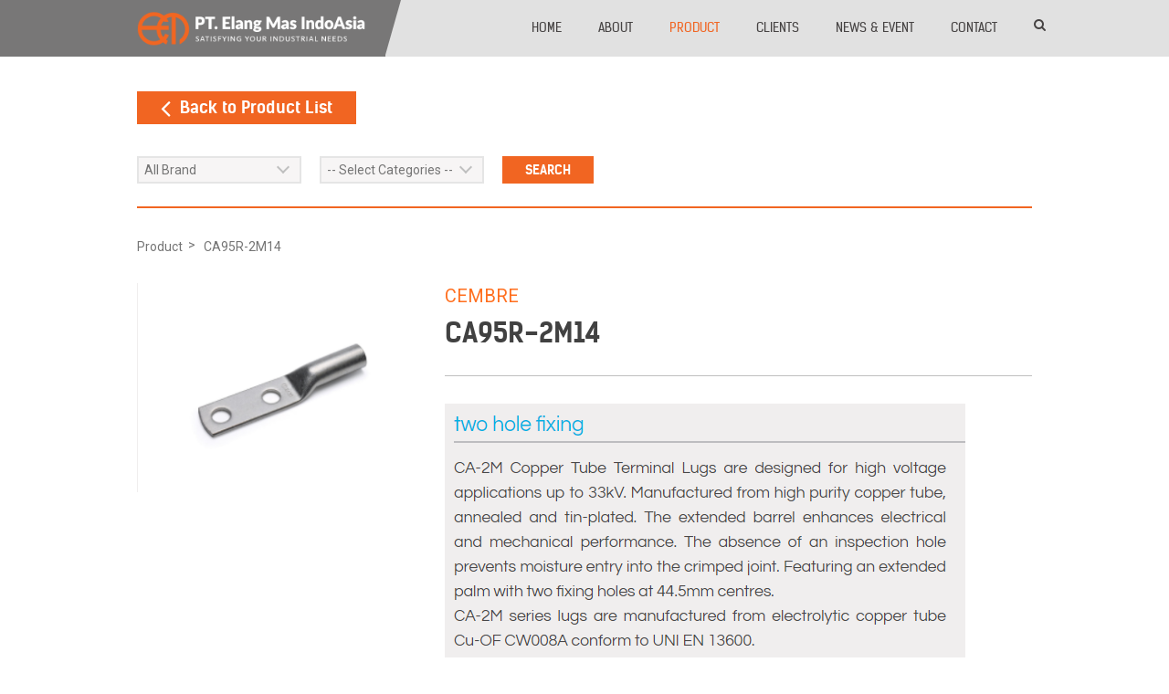

--- FILE ---
content_type: text/html; charset=UTF-8
request_url: https://www.elangmas.com/product/ca95r-2m14
body_size: 41711
content:
<!DOCTYPE html PUBLIC "-//W3C//DTD XHTML 1.0 Transitional//EN" "http://www.w3.org/TR/xhtml1/DTD/xhtml1-transitional.dtd">
<html xmlns="http://www.w3.org/1999/xhtml">
<head>
<!-- Go Online Solusi Web Development | www.gositus.com | Tel: (021) 690 6591 | Email: go@gositus.com | www.facebook.com/gositus | http://twitter.com/gositus -->
<meta http-equiv="Content-Type" content="text/html; charset=utf-8" />
<meta http-equiv="X-UA-Compatible" content="IE=edge,chrome=1">
<meta name="viewport" content="width=device-width, user-scalable=no, initial-scale=1, maximum-scale=1" />
<meta name="robots" content="index,follow">
<meta name="googlebot" content="index,follow">
<link rel="canonical" href="https://www.elangmas.com/product/ca95r-2m14" />
<title>CA95R-2M14 | Elang Mas IndoAsia</title>

<meta name="description" content="ca95r,2m14,Elang Mas is a leading mining instrument distributor and supplier in Indonesia. We provide quality products such as flexible conduit metal and led floodlights." /><meta name="keywords" content="Elang Mas, Industrial Product, Electrical Tools, Mechanical Tools, Instruments, Laboratory Instruments, Power Tools, Test & Equipments, Distributor Industrial Product, Industrial Lighting, cable accesories, led floodlight, led highbay, magmeter, preso" />
<link rel="shortcut icon" type="image/x-icon" href="https://www.elangmas.com/images/favicon-elang-mas-16x16.png" />
<link rel="apple-touch-icon" href="https://www.elangmas.com/images/favicon-elang-mas-60x60.png">
<link rel="apple-touch-icon" sizes="76x76" href="https://www.elangmas.com/images/favicon-elang-mas-76x76.png">
<link rel="apple-touch-icon" sizes="120x120" href="https://www.elangmas.com/images/favicon-elang-mas-120x120.png">
<link rel="apple-touch-icon" sizes="152x152" href="https://www.elangmas.com/images/favicon-elang-mas-152x152.png">


<link rel="stylesheet" href="https://www.elangmas.com/js/bootstrap/css/bootstrap.min.css" />
<link rel="stylesheet" href="https://www.elangmas.com/css/fonts/font-awesome/css/font-awesome.min.css" />
<link href='https://fonts.googleapis.com/css?family=Roboto:300,400,500,700' rel='stylesheet' type='text/css' />
<link rel="stylesheet" href="https://www.elangmas.com/css/fonts/fonts.css" />
<link rel="stylesheet" href="https://www.elangmas.com/css/front/animate.min.css" />
<link rel="stylesheet" href="https://www.elangmas.com/js/owl-carousel/assets/owl.carousel.css" />
<link rel="stylesheet" href="https://www.elangmas.com/css/front/selectric.css" />
<link rel="stylesheet" href="https://www.elangmas.com/css/front/style.css" />
<link rel="stylesheet" href="https://www.elangmas.com/css/front/responsive.css" />
<!-- <link rel="stylesheet" href="https://www.elangmas.com/js/tinyzoom/image-projection.css" /> -->

<script type="text/javascript">var base_url = 'https://www.elangmas.com/';</script>
<script src="https://code.jquery.com/jquery-1.11.2.min.js"></script>
<script src="https://code.jquery.com/jquery-1.11.2.min.js"></script>
<script type="text/javascript" src="https://maps.googleapis.com/maps/api/js?sensor=false"></script>
<script type="text/javascript" src="https://www.elangmas.com/js/bootstrap/js/bootstrap.min.js"></script>
<script type="text/javascript" src="https://www.elangmas.com/js/front/waypoints.min.js"></script>
<script type="text/javascript" src="https://www.elangmas.com/js/owl-carousel/owl.carousel.min.js"></script>
<script type="text/javascript" src="https://www.elangmas.com/js/front/gmap3.min.js"></script>
<script type="text/javascript" src="https://www.elangmas.com/js/front/jquery.matchHeight-min.js"></script>
<script type="text/javascript" src="https://www.elangmas.com/js/front/jquery.kt.client.js"></script>
<script type="text/javascript" src="https://www.elangmas.com/js/front/isotope.pkgd.min.js"></script>
<script type="text/javascript" src="https://www.elangmas.com/js/front/jquery.selectric.min.js"></script>
<script type="text/javascript" src="https://www.elangmas.com/js/tweenmax/Tweenmax.min.js"></script>
<script type="text/javascript" src="https://www.elangmas.com/js/elevatezoom/jquery.elevateZoom-3.0.8.min.js"></script>
<script type="text/javascript" src="https://www.elangmas.com/js/front/main.js"></script>

<!-- Global site tag (gtag.js) - Google Analytics -->
<script async src="https://www.googletagmanager.com/gtag/js?id=UA-221793621-1"></script>
<script>
  window.dataLayer = window.dataLayer || [];
  function gtag(){dataLayer.push(arguments);}
  gtag('js', new Date());

  gtag('config', 'UA-221793621-1');
</script>


</head>

<body>

<header id="header">
    <!-- Static navbar -->
    <nav class="navbar navbar-default">
        <div class="container">
            <div class="navbar-header">
                <button type="button" class="navbar-toggle collapsed" data-toggle="collapse" data-target="#navbar" aria-expanded="false" aria-controls="navbar">
                    <span class="sr-only">Toggle navigation</span>
                    <span class="icon-bar"></span>
                    <span class="icon-bar"></span>
                    <span class="icon-bar"></span>
                </button>
                <div class="navbar-brand">
                    <a href="https://www.elangmas.com/">
                        <img src="https://www.elangmas.com/images/ElangMas_Logo-313x50-White.png" width="250" height="40" alt="" class="img-responsive" />
                    </a>
                </div>
            </div>
            <div id="navbar" class="navbar-collapse collapse">
                <ul class="nav navbar-nav navbar-right">
                    <li ><a href="https://www.elangmas.com/">Home</a></li>
                    <li ><a href="https://www.elangmas.com/about">About</a></li>
                    <li class="active"><a class="m-dropdown" href="https://www.elangmas.com/product">Product</a>
                        <div class="tp-dropdown">
                            <ul class="menu-tab">
                                <li class="active"><a href="#category" data-toggle="tab">Category</a></li>
                                <li><a href="#brand" data-toggle="tab">Brand</a></li>
                            </ul>
                            <div class="tab-content">
                                <div class="tab-pane menu-tab-panel active" id="category">
                                    <ul class="category">
                                                                            <li><a href="https://www.elangmas.com/product/category/electrical"><img src="https://www.elangmas.com/images/icon/menu/cate-menu110.jpg" alt="" /> Electrical</a></li>
                                                                            <li><a href="https://www.elangmas.com/product/category/instrument"><img src="https://www.elangmas.com/images/icon/menu/cate-menu23.jpg" alt="" /> Instrument</a></li>
                                                                            <li><a href="https://www.elangmas.com/product/category/mechanicals"><img src="https://www.elangmas.com/images/icon/menu/cate-menu31.jpg" alt="" /> Mechanicals</a></li>
                                                                            <li><a href="https://www.elangmas.com/product/category/safety_security"><img src="https://www.elangmas.com/images/icon/menu/cate-menu4.jpg" alt="" /> Safety & Security</a></li>
                                                                            <li><a href="https://www.elangmas.com/product/category/tool_power_tools"><img src="https://www.elangmas.com/images/icon/menu/cate-menu51.jpg" alt="" /> Tool & Power Tools</a></li>
                                                                            <li><a href="https://www.elangmas.com/product/category/test_measurement"><img src="https://www.elangmas.com/images/icon/menu/Icon-Test-and-Measurement1.png" alt="" /> Test & Measurement</a></li>
                                                                            <li><a href="https://www.elangmas.com/product/category/network_telecommunication"><img src="https://www.elangmas.com/images/icon/menu/Icon-Network-and-Telecommunication3.png" alt="" /> Network & Telecommunication</a></li>
                                                                            
                                    </ul>
                                </div>
                                <div class="tab-pane menu-tab-panel" id="brand">
                                    <ul class="brand">
                                                                            <li><a href="https://www.elangmas.com/product/brand/miller"><img src="https://www.elangmas.com/images/public/Capture_brand.PNG" alt="MILLER" /></a></li>
                                                                            <li><a href="https://www.elangmas.com/product/brand/lincoln"><img src="https://www.elangmas.com/images/public/capture11.png" alt="LINCOLN" /></a></li>
                                                                            <li><a href="https://www.elangmas.com/product/brand/fronius"><img src="https://www.elangmas.com/images/public/capture12.png" alt="FRONIUS" /></a></li>
                                                                            <li><a href="https://www.elangmas.com/product/brand/arora"><img src="https://www.elangmas.com/images/public/ARORA_Logo.jpg" alt="ARORA" /></a></li>
                                                                            <li><a href="https://www.elangmas.com/product/brand/flexicon"><img src="https://www.elangmas.com/images/public/logo_flexicon.jpg" alt="Flexicon" /></a></li>
                                                                            
                                    </ul>
                                    <a href="https://www.elangmas.com/product/all-brand" class="btn btn-accent">See all Brands <i class="fa fa-angle-right"></i></a>
                                </div>
                            </div>
                        </div>
                    </li>
                    <li ><a href="https://www.elangmas.com/clients">Clients</a></li>
                    <li ><a href="https://www.elangmas.com/news">News & Event</a></li>
                    <li ><a href="https://www.elangmas.com/contact">Contact</a></li>
                    <li class="search"><a href="#"><i class="fa fa-search"></i><i class="fa fa-times"></i></a></li>
                </ul>
            </div><!--/.nav-collapse -->
        </div>
    </nav>
    <form class="searchform" action="https://www.elangmas.com/search" method="post">
        <div class="container">
            <input type="text" name='search' placeholder="Type to Search . . ." />
            <button><i class="fa fa-search"></i></button>
        </div>
    </form>
</header>

<script type="text/javascript">
// get window width
var width = $(window).width();
// check if window width is smaller then 1024px (mobile or tablet
if(width < 480) {
    // if yes then ...
    $("a.m-dropdown").click(function(e) {
        // this should prevent the clicking functionality
        e.preventDefault();  
        // show dropdown
        $('.tp-dropdown').toggle();   
    });
}
</script>
<div id="content">
    <div class="container pad-top-40 pad-bottom-40">
        <div class="mar-bottom-35"><a href="https://www.elangmas.com/product" class="btn btn-accent"><i class="fa fa-angle-left"></i>Back to Product List</a></div>
        <form class="filter" method="post" action="https://www.elangmas.com/product">
        <div class="row medium-space mar-bottom-25">
            <div class="column5">
                <select class="tp-select mar-bottom-15" name='brand' id='choose_brand'>
                    <option value='0'>All Brand</option>
                                                    <option value="259">MILLER</option>
                                                                                <option value="284">LINCOLN</option>
                                                                                <option value="285">FRONIUS</option>
                                                                                <option value="7">ARORA</option>
                                                                                <option value="119">Flexicon</option>
                                                                    <!-- <option>Brand 1</option>
                    <option>Brand 2</option>
                    <option>Brand 3</option> -->
                </select>
            </div>
            <div class="column5">
                <select class="tp-select mar-bottom-15" name='category' id='choose_category'>
                    <option value='0'>-- Select Categories --</option>
                                            <option value ="25">Electrical</option>
                                            <option value ="26">Instrument</option>
                                            <option value ="27">Mechanicals</option>
                                            <option value ="28">Safety & Security</option>
                                            <option value ="29">Tool & Power Tools</option>
                                            <option value ="43">Test & Measurement</option>
                                            <option value ="44">Network & Telecommunication</option>
                                        <!-- <option>Categories 1</option>
                    <option>Categories 2</option>
                    <option>Categories 3</option>
 -->                </select>
            </div>
            <div class="column5" id ='subcategory_parent'>
                <select class="tp-select mar-bottom-15" name='subcategory' id='subcategory'>
                    <option value='0'>Sub Categories</option>
                                    </select>
            </div>
            <div class="column5" id ='subsubcategory_parent'>
                <select class="tp-select mar-bottom-15" name="subsubcategory" id='subsubcategory'>
                    <option value='0'>Sub Cateogries</option>
                                    </select>
            </div>
            <div class="column5">
                <input type="submit" value="SEARCH" class="btn btn-accent btn-small" />
            </div>
        </div>
        <div class="divider mar-bottom-30"></div>
        <div class="tp-breadcrumbs">
            <a href="https://www.elangmas.com/product">Product</a>
                                                                <!-- <a href="#">Electrical</a> -->
                                        <!-- <a href="#">Electrical</a> -->
                        CA95R-2M14        </div>
        <div class="row">
            <div class="col-md-4 text-center mar-bottom-30">                
                <!-- <div class="wrap-viewer">                     -->
                    <!-- <div class="overlay"></div>                    -->
                <!-- </div> -->
                   <!--  <img src="https://www.elangmas.com/images/product/promosi1.PNG" data-zoom-image="https://www.elangmas.com/images/product/zoom/promosi1.PNG" id="imgviewer" alt="" class="img-responsive box-center mar-bottom-40"/> -->
                    <img src="https://www.elangmas.com/images/product/zoom/promosi1.PNG" id="imgviewerx" alt="" class="img-responsive box-center mar-bottom-40"/>
                            </div>

            <div class="col-md-8">
                <div class="category">CEMBRE</div>
                <h3 class="product-name">CA95R-2M14</h3>
                <p><p><img alt="" src="[data-uri]" /></p>
</p>
                
                <h3 class="title-product-bottom">
                        FEATURES
                </h3>
                <div class="row">
                    <div class="col-md-6 col-sm-6">
                    <ul class="list-around-big">
                            <li><p></li>                            <!-- <li>Dust and water-resistant</li>
                            <li>Rugged: 3-meter (9.8-foot) drop tested.</li>
                            <li>Ergonomically designed</li>
                            <li>Small in size: Small and lightweight; clips to your tool belt or belt loop</li>
                            <li>Distance to spot: Precise laser technology makes for more accurate and repeatable measurements.</li>
                            <li>Dual lasers: The 62 MAX+ has dual rotating lasers</li> -->
                        </ul>
                    </div>
                    <div class="col-md-6 col-sm-6">
                        <ul class="list-around-big">
                                                        <!-- <li>Large, backlit display: Large screen makes data easier to read, even in dark areas.</li>
                            <li>Min/Max/Avg/Dif: Displays the minimum, maximum or average temperature</li>
                            <li>Alarm: Hi and Lo alarms for rapid display of measurements outside the limits.</li>
                            <li>Power: Both the 62 MAX and 62 MAX+ are powered by a single, standard AA battery.</li> -->
                        </ul>
                    </div>
                </div>
            </div>
        </div>
    </div>
</div>
<script type="text/javascript">
$(document).ready(function() {
    
    // Image zoom
    // $("#imgviewer").elevateZoom({
    //   zoomType              : "inner",
    //   cursor: "crosshair"
    // });

    $('select[name=\'category\']').change(function() {

        $.ajax({
          type:"POST",
          //dataType: 'json',
          url: base_url +'product/subcategory/'+ $(this).val(),
          data: {category: $(this).val()},
          success: function(data) {
            $('#subcategory').html(data);
            $('#subcategory').selectric('refresh');
            if(data){
                $('#subcategory_parent').show();    
            }
            else{
                $('#subcategory_parent').hide();  
            }
            $('select[name=\'subcategory\']').trigger('change');
            $('#subsubcategory_parent').hide();    
          }
        });

    });
    $('[name=\'subcategory\']').change(function() {
        $.ajax({
          type:"POST",
          //dataType: 'json',
          url: base_url +'product/subcategory/'+ $(this).val(),
          data: {category: $(this).val()},
          success: function(data) {
            console.log('sesuatu');
            $('select[name=\'subsubcategory\']').html(data);
            $('#subsubcategory').selectric('refresh');
            if(data){
                $('#subsubcategory_parent').show();    
            }
            else{
                $('#subsubcategory_parent').hide();   
            }
                 
          }
        });
    });
    var subcategory = '' ;
    var subsubcategory = '' ;
    if(subsubcategory){
        $('#subsubcategory_parent').show();
    }
    else{
       $('#subsubcategory_parent').hide(); 
    }
     if(subcategory){
        $('#subcategory_parent').show();
        //$('select[name=\'subcategory\']').trigger('change');
    }
    else{
       $('#subcategory_parent').hide(); 
    }
    // 
    // $('#subsubcategory_parent').hide();
    
});
</script><footer id="footer">
    <div class="container">
        <div class="row">
            <div class="col-md-4 col-sm-6">
                <div class="footer-column">
                    <div class="logo-footer"><a href="https://www.elangmas.com/"><img src="https://www.elangmas.com/images/public/logo-footer.png" alt="" class="img-responsive" /></a></div>
                    <p>Sedayu Square blok J no 25, Jakarta 11820 Indonesia</p>
                    <ul>
                        <li><span>Phone</span>    
                                <a href="tel:02122559925">+62(21) 22559925</a>

                            ,    
                                <a href="tel:02122559938"> 22559938</a>

                                                    </li>
                        <li><span>Fax</span>
                        <a href="tel:02122559948">+62(21) 22559948</a></li>
                    </ul>
                </div>
            </div>
            <div class="col-md-5 col-sm-6">
                <div class="footer-column">
                    <h3 class="footer-title">Satisfying Your Industrial Needs</h3>
                    <div class="row">
                        <div class="col-md-6 col-sm-6 col-xs-6">
                            <ul>
                                <li ><a href="https://www.elangmas.com/">Home</a></li>
                                <li ><a href="https://www.elangmas.com/about">About</a></li>
                                <li class="active"><a href="https://www.elangmas.com/product">Product</a></li>
                                <!-- <li ><a href="https://www.elangmas.com/clients">Clients</a></li>
                                <li ><a href="https://www.elangmas.com/news">News & Event</a></li>
                                <li ><a href="https://www.elangmas.com/contact">Contact</a></li> -->
                            </ul>
                        </div>
                        <div class="col-md-6 col-sm-6 col-xs-6">
                            <ul>
                                <!-- <li><a href="#">privacy</a></li>
                                <li><a href="#">terms & condition</a></li> -->
                                <li ><a href="https://www.elangmas.com/clients">Clients</a></li>
                                <li ><a href="https://www.elangmas.com/news">News & Event</a></li>
                                <li ><a href="https://www.elangmas.com/contact">Contact</a></li>
                            </ul>
                        </div>
                    </div>
                </div>
            </div>
            <div class="col-md-3 col-sm-12">
                <div class="footer-column">
                    <ul class="socials">
                                                    <li><a href="http://facebook.com/elang.indoasia" target="_blank"><i class="fa fa-facebook"></i></a></li>
                                                                                                                        <li><a href="https://www.linkedin.com/in/elang41b70623" target="_blank"><i class="fa fa-linkedin"></i></a></li>
                                                                    </ul>
                </div>
            </div>
        </div>
        <div class="copyright"><span id='copyright-span'>Copyright © 2022. PT Elang Mas Indoasia. All rights reserved.</span>
        </div>
        
    </div>
</footer>

<!-- <a id="copyright-gositus" target="_blank" href="http://www.gositus.com" rel="nofollow" title="Jasa Pembuatan Website"><span>Go Online</span> <label>Solusi</label></a> -->


<script>
  (function(i,s,o,g,r,a,m){i['GoogleAnalyticsObject']=r;i[r]=i[r]||function(){
  (i[r].q=i[r].q||[]).push(arguments)},i[r].l=1*new Date();a=s.createElement(o),
  m=s.getElementsByTagName(o)[0];a.async=1;a.src=g;m.parentNode.insertBefore(a,m)
  })(window,document,'script','https://www.google-analytics.com/analytics.js','ga');

  ga('create', 'UA-91835949-1', 'auto');
  ga('send', 'pageview');

</script>
</body>
</html>

--- FILE ---
content_type: text/css
request_url: https://www.elangmas.com/css/fonts/fonts.css
body_size: -104
content:
@font-face {
    font-family: 'kelson_sansbold';
    src: url('KelsonSansBold/kelson_sans_bold-webfont.woff2') format('woff2'),
         url('KelsonSansBold/kelson_sans_bold-webfont.woff') format('woff');
    font-weight: normal;
    font-style: normal;

}
@font-face {
    font-family: 'kelson_sansregular';
    src: url('KelsonSansRegular/kelson_sans_regular-webfont.woff2') format('woff2'),
         url('KelsonSansRegular/kelson_sans_regular-webfont.woff') format('woff');
    font-weight: normal;
    font-style: normal;

}
@font-face {
    font-family: 'kelson_sanslight';
    src: url('KelsonSansLight/kelson_sans_light-webfont.woff2') format('woff2'),
         url('KelsonSansLight/kelson_sans_light-webfont.woff') format('woff');
    font-weight: normal;
    font-style: normal;

}

--- FILE ---
content_type: text/css
request_url: https://www.elangmas.com/css/front/style.css
body_size: 6732
content:
.clr{
    clear: both;
}
body{
    font-family: 'Roboto', sans-serif;
    font-size:14px;
    font-weight: 400;
    color:#454545;
    overflow-x: hidden;
}
h1,h2,h3,h4,h5,h6{ 
    font-family: 'kelson_sansbold';
    font-weight: normal;
    margin-top: 0;
}

p{
    line-height: 25px;
    margin-bottom: 25px;
}

a,a:hover,a:focus{
    outline: none;
    text-decoration: none;
    color: #f16522;
}

.mar-top-0{ margin-top: 0px!important; }
.mar-top-10{ margin-top: 10px!important; }
.mar-top-15{ margin-top: 15px!important; }
.mar-top-20{ margin-top: 20px!important; }
.mar-top-25{ margin-top: 25px!important; }
.mar-top-30{ margin-top: 30px!important; }
.mar-top-35{ margin-top: 35px!important; }
.mar-top-40{ margin-top: 40px!important; }
.mar-top-45{ margin-top: 45px!important; }
.mar-top-50{ margin-top: 50px!important; }
.mar-top-55{ margin-top: 55px!important; }
.mar-top-60{ margin-top: 60px!important; }
.mar-top-65{ margin-top: 65px!important; }
.mar-top-80{ margin-top: 80px!important; }

.mar-bottom-0{ margin-bottom: 0px!important; }
.mar-bottom-10{ margin-bottom: 10px!important; }
.mar-bottom-15{ margin-bottom: 15px!important; }
.mar-bottom-20{ margin-bottom: 20px!important; }
.mar-bottom-25{ margin-bottom: 25px!important; }
.mar-bottom-30{ margin-bottom: 30px!important; }
.mar-bottom-35{ margin-bottom: 35px!important; }
.mar-bottom-40{ margin-bottom: 40px!important; }
.mar-bottom-45{ margin-bottom: 45px!important; }
.mar-bottom-50{ margin-bottom: 50px!important; }
.mar-bottom-55{ margin-bottom: 55px!important; }
.mar-bottom-60{ margin-bottom: 60px!important; }
.mar-bottom-65{ margin-bottom: 65px!important; }
.mar-bottom-80{ margin-bottom: 80px!important; }

.no-pad{padding: 0 !important;}
.pad-top-0{ padding-top: 0px!important; }
.pad-top-10{ padding-top: 10px!important; }
.pad-top-15{ padding-top: 15px!important; }
.pad-top-20{ padding-top: 20px!important; }
.pad-top-25{ padding-top: 25px!important; }
.pad-top-30{ padding-top: 30px!important; }
.pad-top-35{ padding-top: 35px!important; }
.pad-top-40{ padding-top: 40px!important; }
.pad-top-45{ padding-top: 45px!important; }
.pad-top-50{ padding-top: 50px!important; }
.pad-top-55{ padding-top: 55px!important; }

.pad-bottom-0{ padding-bottom: 0px!important; }
.pad-bottom-10{ padding-bottom: 10px!important; }
.pad-bottom-15{ padding-bottom: 15px!important; }
.pad-bottom-20{ padding-bottom: 20px!important; }
.pad-bottom-25{ padding-bottom: 25px!important; }
.pad-bottom-30{ padding-bottom: 30px!important; }
.pad-bottom-35{ padding-bottom: 35px!important; }
.pad-bottom-40{ padding-bottom: 40px!important; }
.pad-bottom-45{ padding-bottom: 45px!important; }
.pad-bottom-50{ padding-bottom: 50px!important; }
.pad-bottom-55{ padding-bottom: 55px!important; }
.pad-bottom-70{ padding-bottom: 70px!important; }
.pad-bottom-80{ padding-bottom: 80px!important; }

.row.no-space{
    margin-left: 0;
    margin-right: 0;
    
}
.no-space > .col-lg-1,.no-space > .col-lg-10,.no-space > .col-lg-11,.no-space > .col-lg-12, .no-space > .col-lg-2, .no-space > .col-lg-3, .no-space > .col-lg-4, .no-space > .col-lg-5,.no-space > .col-lg-6,.no-space > .col-lg-7,.no-space > .col-lg-8,.no-space > .col-lg-9, 
.no-space > .col-md-1, .no-space > .col-md-10, .no-space > .col-md-11, .no-space > .col-md-12, .no-space > .col-md-2, .no-space > .col-md-3, .no-space > .col-md-4, .no-space > .col-md-5, .no-space > .col-md-6, .no-space > .col-md-7, .no-space > .col-md-8, .no-space > .col-md-9, 
.no-space > .col-sm-1, .no-space > .col-sm-10, .no-space > .col-sm-11, .no-space > .col-sm-12, .no-space > .col-sm-2, .no-space > .col-sm-3, .no-space > .col-sm-4, .no-space > .col-sm-5, .no-space > .col-sm-6, .no-space > .col-sm-7, .no-space > .col-sm-8, .no-space > .col-sm-9, 
.no-space > .col-xs-1, .no-space > .col-xs-10, .no-space > .col-xs-11, .no-space > .col-xs-12, .no-space > .col-xs-2, .no-space > .col-xs-3, .no-space > .col-xs-4, .no-space > .col-xs-5, .no-space > .col-xs-6, .no-space > .col-xs-7, .no-space > .col-xs-8, .no-space > .col-xs-9{
    padding-left: 0;
    padding-right: 0;
}

.row.medium-space{
    margin-left: -10px;
    margin-right: -10px;
}
.medium-space > .col-lg-1,.medium-space > .col-lg-10,.medium-space > .col-lg-11,.medium-space > .col-lg-12, .medium-space > .col-lg-2, .medium-space > .col-lg-3, .medium-space > .col-lg-4, .medium-space > .col-lg-5,.medium-space > .col-lg-6,.medium-space > .col-lg-7,.medium-space > .col-lg-8,.medium-space > .col-lg-9, 
.medium-space > .col-md-1, .medium-space > .col-md-10, .medium-space > .col-md-11, .medium-space > .col-md-12, .medium-space > .col-md-2, .medium-space > .col-md-3, .medium-space > .col-md-4, .medium-space > .col-md-5, .medium-space > .col-md-6, .medium-space > .col-md-7, .medium-space > .col-md-8, .medium-space > .col-md-9, 
.medium-space > .col-sm-1, .medium-space > .col-sm-10, .medium-space > .col-sm-11, .medium-space > .col-sm-12, .medium-space > .col-sm-2, .medium-space > .col-sm-3, .medium-space > .col-sm-4, .medium-space > .col-sm-5, .medium-space > .col-sm-6, .medium-space > .col-sm-7, .medium-space > .col-sm-8, .medium-space > .col-sm-9, 
.medium-space > .col-xs-1, .medium-space > .col-xs-10, .medium-space > .col-xs-11, .medium-space > .col-xs-12, .medium-space > .col-xs-2, .medium-space > .col-xs-3, .medium-space > .col-xs-4, .medium-space > .col-xs-5, .medium-space > .col-xs-6, .medium-space > .col-xs-7, .medium-space > .col-xs-8, .medium-space > .col-xs-9{
    padding-left: 10px;
    padding-right: 10px;
}

.row.large-space{
    margin-left: -25px;
    margin-right: -25px;
}
.large-space > .col-lg-1,.large-space > .col-lg-10,.large-space > .col-lg-11,.large-space > .col-lg-12, .large-space > .col-lg-2, .large-space > .col-lg-3, .large-space > .col-lg-4, .large-space > .col-lg-5,.large-space > .col-lg-6,.large-space > .col-lg-7,.large-space > .col-lg-8,.large-space > .col-lg-9, 
.large-space > .col-md-1, .large-space > .col-md-10, .large-space > .col-md-11, .large-space > .col-md-12, .large-space > .col-md-2, .large-space > .col-md-3, .large-space > .col-md-4, .large-space > .col-md-5, .large-space > .col-md-6, .large-space > .col-md-7, .large-space > .col-md-8, .large-space > .col-md-9, 
.large-space > .col-sm-1, .large-space > .col-sm-10, .large-space > .col-sm-11, .large-space > .col-sm-12, .large-space > .col-sm-2, .large-space > .col-sm-3, .large-space > .col-sm-4, .large-space > .col-sm-5, .large-space > .col-sm-6, .large-space > .col-sm-7, .large-space > .col-sm-8, .large-space > .col-sm-9, 
.large-space > .col-xs-1, .large-space > .col-xs-10, .large-space > .col-xs-11, .large-space > .col-xs-12, .large-space > .col-xs-2, .large-space > .col-xs-3, .large-space > .col-xs-4, .large-space > .col-xs-5, .large-space > .col-xs-6, .large-space > .col-xs-7, .large-space > .col-xs-8, .large-space > .col-xs-9{
    padding-left: 25px;
    padding-right: 25px;
}
.row.large-lg-space{
    margin-left: -43px;
    margin-right: -43px;
}
.large-lg-space > .col-lg-1,.large-lg-space > .col-lg-10,.large-lg-space > .col-lg-11,.large-lg-space > .col-lg-12, .large-lg-space > .col-lg-2, .large-lg-space > .col-lg-3, .large-lg-space > .col-lg-4, .large-lg-space > .col-lg-5,.large-lg-space > .col-lg-6,.large-lg-space > .col-lg-7,.large-lg-space > .col-lg-8,.large-lg-space > .col-lg-9, 
.large-lg-space > .col-md-1, .large-lg-space > .col-md-10, .large-lg-space > .col-md-11, .large-lg-space > .col-md-12, .large-lg-space > .col-md-2, .large-lg-space > .col-md-3, .large-lg-space > .col-md-4, .large-lg-space > .col-md-5, .large-lg-space > .col-md-6, .large-lg-space > .col-md-7, .large-lg-space > .col-md-8, .large-lg-space > .col-md-9, 
.large-lg-space > .col-sm-1, .large-lg-space > .col-sm-10, .large-lg-space > .col-sm-11, .large-lg-space > .col-sm-12, .large-lg-space > .col-sm-2, .large-lg-space > .col-sm-3, .large-lg-space > .col-sm-4, .large-lg-space > .col-sm-5, .large-lg-space > .col-sm-6, .large-lg-space > .col-sm-7, .large-lg-space > .col-sm-8, .large-lg-space > .col-sm-9, 
.large-lg-space > .col-xs-1, .large-lg-space > .col-xs-10, .large-lg-space > .col-xs-11, .large-lg-space > .col-xs-12, .large-lg-space > .col-xs-2, .large-lg-space > .col-xs-3, .large-lg-space > .col-xs-4, .large-lg-space > .col-xs-5, .large-lg-space > .col-xs-6, .large-lg-space > .col-xs-7, .large-lg-space > .col-xs-8, .large-lg-space > .col-xs-9{
    padding-left: 43px;
    padding-right: 43px;
}

.btn{
    padding:8px 25px;
    border-radius: 0px;
    font-size:18px;
    font-family: 'kelson_sansbold';
    border:1px solid transparent;
    line-height: 1;
    font-weight: normal;
    
}
.btn i{
    font-size: 30px;
    line-height: 10px;
    vertical-align: sub;
}
.btn i.fa-angle-right{
    margin-left: 10px;
}
.btn i.fa-angle-left{
    margin-right: 10px;
}
.btn img{
    vertical-align: sub;
    margin-right: 10px;
}

.btn-accent{
    background: #f16522;
    border-color: #f16522;
    color:#ffffff;
    
}
.btn-file-product{
    max-width: 100%;
    overflow: hidden;
    text-overflow: ellipsis;
    white-space: normal;
    margin-bottom: 5px;
}
.btn-accent:hover,
.btn-accent:focus{
    background: #787777;
    border-color: #787777;
    color: #ffffff;
}

.btn-grey:hover,
.btn-grey:focus,
.btn-grey{
    background: #787777;
    border-color: #787777;
    color:#ffffff;
}

.btn-grey-2{
    background: #cbcbcb;
    color: #FFF;
}

.btn-grey-2:hover{
    background: #f16522;
    color: #FFF;
}

.btn-small{
    font-size:14px;
    border: none;
}

input[type=email],
input[type=password],
input[type=phone],
input[type=tel],
input[type=text],
textarea{
    height:50px;
    padding:10px 15px;
    border: none;
    width:100%;
    background: #f3f3f3;
    color:#7c7b7b;
    font-size:14px;
    box-shadow:none;
    -webkit-box-shadow:none;
    -moz-box-shadow:none;
    -ms-box-shadow:none;
    -o-box-shadow:none;
    border-radius: 0px;
    -moz-border-radius: 0px;
    -webkit-border-radius: 0px;
    -o-border-radius: 0px;
    font-weight: 400;
}
textarea{
    height: 150px;
}
select{
    height: 30px;
    line-height: 1.42857;
    padding: 2px 30px 2px 7px;
    border: 2px solid #e5e5e5;
    cursor: pointer;
    border-radius: 0;
    -moz-border-radius: 0;
    -webkit-border-radius: 0;
    -o-border-radius: 0;
    width: 100%;
    background: #f7f5f5;
    box-shadow:none;
    -webkit-box-shadow:none;
    -moz-box-shadow:none;
    -ms-box-shadow:none;
    -o-box-shadow:none;
    color:#757575;
    font-size:14px;
    font-weight: 400;
}

select:not([multiple]) {
    -webkit-appearance: none;
    -moz-appearance: none;
    appearance: none;
    /*background:#f7f5f5 url(../../images/public/arrow-select.png) no-repeat right center;*/
    height: 30px;
}
select::-ms-expand { /* for IE 11 */
    display: none;
}
select option{
    padding:6px 0;
    margin: 0 6px;
    border-bottom:1px solid #e5e5e5;
}
select option:hover,
select option:focus{
    background: none;
    color: #f86922;
}

.container{
    max-width:1010px;
}
label{
    font-size:18px;
    font-family: 'Roboto', sans-serif;
    font-weight: 500;
    color: #7c7b7b;
    display: block;
    line-height: 1;
    margin-bottom: 10px;
}

.tp-table{
    display: table;
    width:100%;
    height:100%;
}
.tp-col{
    display: table-cell;
    vertical-align: middle;
}
.column5{
    width:20%;
    padding-left: 15px;
    padding-right: 15px;
    float: left;
}
.medium-space .column5{
    padding-left: 10px;
    padding-right: 10px;
}
.divider{
    width:100%;
    height:2px;
    background: #f16522;
    margin: 0 auto;
}

.divider-grey{
    width:100%;
    height:2px;
    background: #989898;
    margin: 0 auto;
}

.box-center{
    margin: 0 auto;
}
.bg-grey{
    background: #f6f5f4;
}
.tp-bg{
    background-repeat: no-repeat;
    background-size: cover;
    background-position: center center;
}
.bg-dark{
    background: #c9c9c9;
}
ul.list-round{
    padding: 0;
    margin: 0;
    list-style: none;
}
ul.list-round li{
    padding-left:35px;
    position: relative;
    font-size:13px;
    line-height: 24px;
    color: #303030;
    font-weight: 500;
}
ul.list-round li:after{
    width:4px;
    height:4px;
    content:"";
    position: absolute;
    left:0;
    top:10px;
    background: #303030;
    border-radius: 100%;
}
/*============================= END BODY ================================*/
/*============================== HEADER =================================*/
#header{
    background: #e1e1e1;
    position: fixed;
    z-index: 100;
    width: 100%;
}
.searchform{
    position: absolute;
    top:100%;
    left: 0;
    width:100%;
    padding:8px 0 13px;
    background: #ff6f1f;
    text-align: right;
    z-index: 2;
    display: none;
}
.searchform input{
    padding:2px 0;
    background: none;
    color: #ffffff;
    border: none;
    border-bottom:2px solid #ffffff;
    height: 26px;
    max-width: 230px;
    margin-right: 8px;
    outline: none;
}
.searchform button{
    background: none;
    border: none;
    color: #ffffff;
    padding: 0;
    vertical-align: bottom;
}
.navbar-default .navbar-brand:focus, .navbar-default .navbar-brand:hover,
.navbar-default .navbar-brand{
    padding:11px 22px 11px 15px;
    height: auto;
    background: #787777;
    position: relative;
}
.navbar-default .navbar-brand:before{
    width:10000px;
    height: 100%;
    content:"";
    right: 100%;
    top:0;
    background: #787777;
    position: absolute;
}
.navbar-default .navbar-brand:after{
    content:"";
    position: absolute;
    top:0;
    left:100%;
    border-right: 17px solid transparent;
    border-top: 60px solid #787777;
    height: 0;
    width: 0;
}
.navbar-default .navbar-nav > li{
    margin-right: 40px;
}
.navbar-default .navbar-nav > li:last-child{
    margin-right: 0;
}
.navbar-default .navbar-nav > li > a{
    font-size: 14px;
    font-family: 'kelson_sansregular';
    text-transform: uppercase;
    color: #464343;
    padding:20px 0;
    position: relative;
}
.navbar-default .navbar-nav > li.search.search-open > a:after{
    bottom: 0;
	left: 50%;
	border: solid transparent;
	content: " ";
	height: 0;
	width: 0;
	position: absolute;
	pointer-events: none;
	border-color: rgba(255, 111, 31, 0);
	border-bottom-color: #ff6f1f;
	border-width: 8px;
	margin-left: -8px;
}
.navbar-default .navbar-nav > li.search.search-open .fa-search,
.navbar-default .navbar-nav > li.search .fa-times{ display: none;font-size:17px;line-height: 20px; }
.navbar-default .navbar-nav > li.search.search-open .fa-times{ display: block; }
.navbar-default .navbar-nav > li.search.search-open > a,
.navbar-default .navbar-nav > .active > a, 
.navbar-default .navbar-nav > .active > a:focus, 
.navbar-default .navbar-nav > .active > a:hover,
.navbar-default .navbar-nav > li > a:hover,
.navbar-default .navbar-nav > li > a:focus{
    color: #f16522;
    background: none;
}
.navbar-default{
    background: none;
    border: none;
    margin: 0;
    border-radius: 0;
}

.tp-dropdown{
    padding-left:110px;
    min-width:330px;
    background: #ffffff;
    position: absolute;
    top:100%;
    left:0;
    z-index: 3;
    -ms-filter: "progid:DXImageTransform.Microsoft.Alpha(Opacity=0)";
    filter: alpha(opacity=0);
    -moz-opacity: 0;
    -khtml-opacity: 0;
    opacity: 0;
    visibility: hidden;
    -webkit-transition: all 0.3s ease 0s;
    -moz-transition: all 0.3s ease 0s;
    -ms-transition: all 0.3s ease 0s;
    -o-transition: all 0.3s ease 0s;
    transition: all 0.3s ease 0s;
}
.navbar-default .navbar-nav > li:hover .tp-dropdown{
    -ms-filter: "progid:DXImageTransform.Microsoft.Alpha(Opacity=100)";
    filter: alpha(opacity=100);
    -moz-opacity: 1;
    -khtml-opacity: 1;
    opacity: 1;
    visibility: visible;
}
.tp-dropdown .menu-tab{
    padding: 0;
    margin: 0;
    list-style: none;
    position: absolute;
    left:0;
    top:0;
    width:110px;
    height:100%;
    background: #ff6f1f;
}
.tp-dropdown .menu-tab li{
    border-bottom:1px solid #464545;    
    padding: 10px 20px;
    background-color: #ff6f1f;
}
.tp-dropdown .menu-tab-panel ul.category li:last-child,
.tp-dropdown .menu-tab li:last-child{
    border: none;
}
.tp-dropdown .menu-tab li a{
    display: block;
    padding: 12px 0;
    font-size:14px;
    font-family: 'kelson_sansregular';
    text-transform: uppercase;
    color: #464545;
    line-height: 1;
    position: relative;
}
.tp-dropdown .menu-tab li.active a:after{
    right: -20px;
	top: 50%;
	border: solid transparent;
	content: " ";
	height: 0;
	width: 0;
	position: absolute;
	pointer-events: none;
	border-color: rgba(255, 255, 255, 0);
	border-right-color: #ffffff;
	border-width: 8px;
	margin-top: -8px;
}
.tp-dropdown .menu-tab li.active a{
    color: #ffffff;
}
.tp-dropdown .menu-tab-panel{
    padding: 0 20px;
}
.tp-dropdown .menu-tab-panel ul{
    padding:0;
    margin: 0;
    list-style: none;
}
.tp-dropdown .menu-tab-panel ul.category li{
    padding:8px 0;
    border-bottom:1px solid #464545;
    font-size:14px;
}
.tp-dropdown .menu-tab-panel ul.category li a{
    color: #5e5e5d;
}
.tp-dropdown .menu-tab-panel ul.brand{
    padding-top: 5px;
    margin: 0 0 20px;
}
.tp-dropdown .menu-tab-panel ul.brand li{
    border-bottom:1px solid #464545;
    padding:5px 0;
}
.tp-dropdown .menu-tab-panel ul.brand li:hover{
    border-bottom:1px solid #ff6f1f!important;
}
#brand ul.brand li a img{
    max-height: 25px;
}
.tp-dropdown .menu-tab-panel .btn{
    margin-left: -20px;
    margin-right: -20px;
    display: block;
}
.tp-dropdown:after{
    bottom: 100%;
	left: 20px;
	border: solid transparent;
	content: " ";
	height: 0;
	width: 0;
	position: absolute;
	pointer-events: none;
	border-color: rgba(255, 111, 31, 0);
	border-bottom-color: #ff6f1f;
	border-width: 8px;
 }
 .tp-dropdown .menu-tab-panel ul.category li a img{
    /*-webkit-transform: rotate(0deg); */
    /*-moz-transform: rotate(0deg);
    -ms-transform: rotate(0deg);
    -o-transform: rotate(0deg);
     transform: rotate(0deg); */
    -webkit-transition-duration: 0.7s;
    -moz-transition-duration: 0.7s; 
    transition-duration: 0.7s;
 }
 .tp-dropdown .menu-tab-panel ul li:hover a img{
    -webkit-transform: rotateY(360deg);
    -moz-transform: rotateY(360deg);
    -ms-transform: rotateY(360deg);
    -o-transform: rotateY(360deg);
    transform: rotateY(360deg);
 }
 .tp-dropdown .menu-tab-panel ul li:hover a{
    color: #ff6f1f;
 }
 
/*============================ END HEADER ===============================*/
/*============================== CONTENT ================================*/
#content{
    padding: 60px 0 0;
}

.slide-brand .owl-dots .owl-dot{
    background: rgba(241, 101, 34, 0.3);
}

.slide-brand .owl-dots{
    margin: 20px 0 0;
    text-align: center;
    bottom: 5px;
}

.slide-brand .item-slide-brand{
    padding: 0 25px;
}

.wrapper-googlemap{
    position: relative;
    border-bottom: 1px solid #e8e8e8;
}
.wrapper-googlemap .contact-info{
    position: absolute;
    top:0;
    left:0;
    width:100%;
    height:100%;
    z-index: 10;
}
.wrapper-googlemap .contact-inner{
    max-width:285px;
    float: right;
    background: #ffffff;
    margin-top: 35px;
    text-align: right;
}
.wrapper-googlemap .contact-inner-top{
    padding:30px 30px 20px;
}
.wrapper-googlemap .contact-inner-bototm{
    padding:25px 30px 30px;
    background: #e1e1e1;
}
.wrapper-googlemap .contact-inner .title{
    padding-bottom: 15px;
    line-height: 1;
    text-align: right;
    border-bottom:2px solid #959595;
    text-transform: uppercase;
    font-size:36px;
    color: #787777;
    margin-bottom: 15px;
}
.wrapper-googlemap .contact-inner ul{
    padding: 0;
    list-style: none;
    margin: 0;
}
.wrapper-googlemap .contact-inner ul li{
    font-size:15px;
    color: #555353;
    margin-bottom: 10px;
}
.wrapper-googlemap .contact-inner ul li:last-child{
    margin-bottom: 0;
}
.wrapper-googlemap .contact-inner ul li p{
    font-size:20px;
    margin-bottom: 8px;
    color: #f6732b;
}
.wrapper-googlemap .contact-inner ul li p i.fa-map-marker{
    font-size:25px;
}
.page-title{
    font-size:30px;
    color: #f16522;
    text-transform: uppercase;
    position: relative;
}
.page-title span{
    position: relative;
    z-index: 2;
}

.page-title span.grey{
    color: #787777;    
}

.page-title .title-bg{
    position: absolute;
    left: 10px;
    top:50%;
    transform: translatey(-50%);
    -webkit-transform: translatey(-50%);
    -moz-transform: translatey(-50%);
    -ms-transform: translatey(-50%);
    -o-transform: translatey(-50%);
}

#list-search{
    margin: 0 0 30px;
}

#list-search:after{
    content: "";
    display: table;
    clear: both;
}

#list-search .item-search{
    background: #f3f3f3;
    padding: 20px 30px;
    margin: 0 0 25px;
}

#list-search .item-search h4{
    text-transform: uppercase;
    color: #f16522;
}

#list-search .item-search h3{
    color: #6f6e6e;
    font-size: 22px;
}

#list-search .item-search .search-description{
    margin: 5px 0 0;
}

#list-search .item-search.news{
    padding: 0;
}

#list-search .item-search .img-news{
    overflow: hidden;
}

#list-search .item-search .img-news img{
/*    height: 214px;*/
    width: 100%;
        height: 100%;

}

#list-search .item-search .desc-news{
    padding: 20px 30px 20px;
}

#list-search .item-search.news .meta i{
    color: #f16522;
    margin: 0 5px 0 0;
}

.head-detail-news{
    min-height: 340px;
    background-position: top center;
    -webkit-background-size: inherit;
         -o-background-size: inherit;
            background-size: inherit;
    background-repeat: no-repeat; 
}

#detail-news{
    margin: 25px 0 0px;
}

#detail-news:after{
    content: "";
    display: table;
    clear: both;
}

#detail-news .item-detail:first-child{
    padding-right: 40px;
    border-right: thin solid #cbcbcb;
}

#detail-news .item-detail:last-child{
    padding-left: 40px;
}

#detail-news .meta{
    margin-bottom: 20px;
    color: #7c7c7c;
}
#detail-news .meta i{
    color: #f16522;
    margin-right: 10px;
}
#detail-news .desc-detail{
    color: #303030;
    margin: 0 0 15px;
}
#detail-news .share{
    padding:0;
    margin: 0;
    list-style: none;
    position: relative;
}

#detail-news .share:after{
    content: "";
    display: table;
    clear: both;    
}

#detail-news .share li:first-child{
    margin-left: 0;
}

#detail-news .share li{
    float: left;
    margin-left: 12px;
    font-size:18px;
}
#detail-news .share li a{
    color: #c5c5c5;
}
#detail-news .share li a:hover,
#detail-news .share li a:focus{
    color: #f16522;
}

.news-detail-head{
    color: #6f6e6e;
    margin: 0 0 20px;
}

#list-other:after{
    content: "";
    clear: both;
    display: table;
}

#list-other .cover-image{
    overflow: hidden;
    padding-right: 15px !important;
}

#list-other .cover-image img{
    display: block;
    width: 100%;
}

#list-other h4{
    color: #6f6e6e;
    margin: 0 0 10px;
    font-size: 16px;
    line-height: 1.4;
}

#list-other .item-other{
    border-bottom: thin solid #CBCBCB;
    padding: 0 0 20px;
    margin: 0 0 15px;
}

#list-other .item-other:hover h4{
    color: #f16522;
}

#list-other .item-other:hover img{
    opacity: 0.8;
}

#alpha-brand{
    margin: 0;
    padding: 0;
}

#alpha-brand li:last-child{
    margin-right: 0;
}

#alpha-brand li{
    display: inline-block;
    margin: 0 3px 7px 0;
}

#alpha-brand li.active a{
    background: #f16522;
    color: #FFF;
}

#alpha-brand li a{
    display: inline-block;
    background: #c5c5c5;
    padding: 5px 10px;
    color: #FFF;
    text-transform: uppercase;
    font-family: 'roboto';
    font-weight: bold;
}

#list-brand{
    padding: 30px 0;
}

.part-list-brand{
    margin: 0;
    padding: 0;
}

.part-list-brand li{
    list-style: none;    
    padding: 0 0 5px;
    margin: 0 0 10px;
    border-bottom: thin solid #BFBFBF;
}

.part-list-brand li i{
    margin: 0 8px 0 0;
}

.part-list-brand li a{
    font-size: 15px;
    text-transform: uppercase;
    color: #787777;
    display: block;
}

.part-list-brand li a:hover,
.part-list-brand li a:hover i{
    color: #f16522;
}

.isotope-item img{
    border: thin solid transparent !important;
    
    -webkit-transition-duration: 0.3s;
       -moz-transition-duration: 0.3s;
        -ms-transition-duration: 0.3s;
         -o-transition-duration: 0.3s;
            transition-duration: 0.3s;
}

.isotope-item:hover img{
    overflow: hidden;
    -webkit-transform: scale(1.2);
       -moz-transform: scale(1.2);
        -ms-transform: scale(1.2);
         -o-transform: scale(1.2);
            transform: scale(1.2);
}


.orange{
    color: #f16522;
    font-family: 'roboto';
}

.tp-clients .kt_client_col{
    border-right:2px solid #dcdcdc;
    border-bottom:2px solid #dcdcdc;
    text-align: center;
    padding:0 10px 40px;
    position: relative;
}
.tp-clients .kt_client_col.lastcol{
    border-right: none;
}
.tp-clients .kt_client_col.lastrow{
    border-bottom: none;
    padding-top:40px;
    padding-bottom:0;
}
.tp-clients .kt_client_col .icon-client{
    width:100px;
    height:100px;
    margin: 0 auto 15px;
    background-position: center top;
    background-repeat: no-repeat;
    -ms-filter: "progid:DXImageTransform.Microsoft.Alpha(Opacity=60)";
    filter: alpha(opacity=60);
    -moz-opacity: 0.6;
    -khtml-opacity: 0.6;
    opacity: 0.6;
}
.tp-clients .kt_client_col .icon-client.client1{
    background-image: url(../../images/public/client1.png);
}
.tp-clients .kt_client_col .icon-client.client2{
    background-image: url(../../images/public/client2.png);
}
.tp-clients .kt_client_col .icon-client.client3{
    background-image: url(../../images/public/client3.png);
}
.tp-clients .kt_client_col .icon-client.client4{
    background-image: url(../../images/public/client4.png);
}
.tp-clients .kt_client_col .icon-client.client5{
    background-image: url(../../images/public/client5.png);
}
.tp-clients .kt_client_col .icon-client.client6{
    background-image: url(../../images/public/client6.png);
}
.tp-clients .kt_client_col:hover .icon-client{
    background-position: center bottom;
    -ms-filter: "progid:DXImageTransform.Microsoft.Alpha(Opacity=100)";
    filter: alpha(opacity=100);
    -moz-opacity: 1;
    -khtml-opacity: 1;
    opacity: 1;
}
.tp-clients .kt_client_col .name-client{
    font-size:19px;
    color: #787777;
    text-transform: uppercase;
    font-family: 'kelson_sansregular';
    margin: 0;
}
.tp-clients .kt_client_col .btn{
    position: absolute;
    bottom:30px;
    left:50%;
    transform: translatex(-50%);
    -webkit-transform: translatex(-50%);
    -moz-transform: translatex(-50%);
    -ms-transform: translatex(-50%);
    -o-transform: translatex(-50%);
    display: none;
}
.tp-clients .kt_client_col.lastrow .btn{
    bottom:-10px;
}
.tp-clients .kt_client_col:hover .btn{
    display: block;
}
#slideshow .slide-item{
    height: 440px;
    color: #ffffff;
    background-size: cover;
    background-repeat: no-repeat;
    background-position: center center;
}
#slideshow .slide-item .slide-content{
    font-size:17px;
    line-height: 28px;
    margin-bottom: 15px;
}
#slideshow .slide-item .slise-title{
    font-size:45px;
    text-transform: uppercase;
    line-height: 63px;
}
.slider-content {
    display: block;
    padding: 110px 0 150px;
}
.owl-dots{
    position: absolute;
    bottom:45px;
    max-width:1010px;
    padding: 0 15px;
    width:100%;
    left:50%;
    transform: translatex(-50%);
    -webkit-transform: translatex(-50%);
    -moz-transform: translatex(-50%);
    -ms-transform: translatex(-50%);
    -o-transform: translatex(-50%);
}
.owl-dots .owl-dot{
    width:10px;
    height:10px;
    display: inline-block;
    background: #ffffff;
    border-radius: 100%;
    margin-right: 8px;
    border: 1px solid #f16522;
}
.owl-dots .owl-dot.active{
    background: #f16522;
}
.home-tab{
    padding:0;
    margin-bottom: 0;
    list-style: none;    
}
.home-tab li{
    padding-bottom:20px;
    position: relative;
}
/*.home-tab li.active:after{
    bottom: 0;
	left: 50%;
	border: solid transparent;
	content: " ";
	height: 0;
	width: 0;
	position: absolute;
	pointer-events: none;
	border-color: rgba(162, 161, 161, 0);
	border-bottom-color: #a2a1a1;
	border-width: 14px;
	margin-left: -14px;
}*/

.home-tab li.active:after{
    bottom: 0;
    left: 50%;
    border: solid transparent;
    content: " ";
    height: 0;
    width: 0;
    position: absolute;
    pointer-events: none;
    border-color: rgba(162, 161, 161, 0);
    border-bottom-color: #a2a1a1;
    border-width: 14px;
    margin-left: -14px;    
}
/*Custom*/
.item-slide-product {
    padding-bottom: 20px;
}
.owl-carousel-product {
    margin: 0px;
}
.home-tab .item-slide-product a .box-abs .icon-tab{
    margin: 0 auto;
    -ms-filter: "progid:DXImageTransform.Microsoft.Alpha(Opacity=20)";
    filter: alpha(opacity=20);
    -moz-opacity: 0.2;
    -khtml-opacity: 0.2;
    opacity: 0.2;
}
.home-tab .item-slide-product:hover a .box-abs .icon-tab,
.home-tab .item-slide-product:focus a .box-abs .icon-tab,
.home-tab .item-slide-product.active a .box-abs .icon-tab{
    -ms-filter: "progid:DXImageTransform.Microsoft.Alpha(Opacity=100)";
    filter: alpha(opacity=100);
    -moz-opacity: 1;
    -khtml-opacity: 1;
    opacity: 1;
}
.home-tab .item-slide-product:hover a .box-abs .name_product_home,
.home-tab .item-slide-product:focus a .box-abs .name_product_home,
.home-tab .item-slide-product.active a .box-abs .name_product_home{
    opacity: 1;   
}
.home-tab .item-slide-product.active:after{
    bottom: 0;
    left: 50%;
    border: solid transparent;
    content: " ";
    height: 0;
    width: 0;
    position: absolute;
    pointer-events: none;
    border-color: rgba(162, 161, 161, 0);
    border-bottom-color: #a2a1a1;
    border-width: 14px;
    margin-left: -14px;    
}
.item-slide-product a {
    display: block;
    position: relative;
}
.owl-carousel-product .box-abs {
    position: absolute;
    width:100%;
    height:100%;
    top:0;
    left:0;
    padding:0 5px;
    margin: 35px 0px;
    text-align: center;
}
.owl-carousel-product .box-abs img {
    width: auto !important;
    display: inline-block !important;
}
.owl-carousel-product .owl-dots {
    bottom: 30px;
    background-color: rgba(0,0,0,.2);
    display: inline-block;
    width: auto;
    padding: 4px 8px;
    border-radius: 3px;
}
.owl-carousel-product .owl-dots .owl-dot:last-child {
    margin-right: 0px;
}

.home-tab li a{
    display: block;
    position: relative;
}
.home-tab li a .box-abs{
    position: absolute;
    width:100%;
    height:100%;
    top:0;
    left:0;
    padding:0 5px;
    margin: 35px 0px;
}
.home-tab li a .box-abs .icon-tab{
    margin: 0 auto;
    -ms-filter: "progid:DXImageTransform.Microsoft.Alpha(Opacity=20)";
    filter: alpha(opacity=20);
    -moz-opacity: 0.2;
    -khtml-opacity: 0.2;
    opacity: 0.2;
}
.home-tab li:hover a .box-abs .icon-tab,
.home-tab li:focus a .box-abs .icon-tab,
.home-tab li.active a .box-abs .icon-tab{
    -ms-filter: "progid:DXImageTransform.Microsoft.Alpha(Opacity=100)";
    filter: alpha(opacity=100);
    -moz-opacity: 1;
    -khtml-opacity: 1;
    opacity: 1;
}
.home-tab-content{
    padding:30px;
    color:#ffffff;
    background: #a2a1a1;
}
.home-tab-content .tab-title{
    font-size:24px;
    text-transform: uppercase;
    margin-bottom: 20px;
    line-height: 1;
}
.home-tab-content .tab-desc{
    font-weight: 300;
    line-height: 25px;
    margin-bottom: 10px;
}

.special-box-inner{
    padding: 40px 43px;
}
.about-top{
    margin-bottom: 25px;
    font-size:15px;
    font-weight: 700;
    line-height: 22px;
    color: #ec611f;
}
.about-title{
    padding-bottom:25px;
    color: #ffffff;
    text-transform: uppercase;
    border-bottom:2px solid #ffffff;
    font-size:48px;
    line-height: 1;
}

.title-normal{
    padding-bottom:25px;
    border-bottom:2px solid #f26623;
    text-transform: uppercase;
    color: #a7a7a7;
    font-size: 20px;
    margin-bottom: 30px;
}
.site-title{
    margin-bottom: 15px;
    padding-bottom:25px;
    text-transform: uppercase;
    border-bottom:2px solid #c9c9c9;
    font-size:48px;
    line-height: 1;
}
.menu-client{
    list-style: none;
    padding:0;
   /* width: -webkit-calc(100%+30px);
    width: -moz-calc(100%+30px);*/
    width: 100%;
}
.menu-client li a{
    padding-bottom:16px;
    border-bottom:2px solid #a0a0a0;
    font-size:14px;
    text-transform: uppercase;
    color: #a7a7a7;
    display: block;
    line-height: 1;
    margin-bottom: 30px;
    font-family: 'kelson_sansbold';
}
.menu-client li a:hover,
.menu-client li a:focus,
.menu-client li a.selected{
    color: #f26623;
    border-color: #f26623;
}

.article-item{
    margin-bottom: 40px;
    background: #f3f3f3;
    position: relative;
}
.block-image {
    background: white;
}
.article-item .block-image img{
    width:inherit;
    height: 250px;
    margin:0 auto;
}
.article-item .article-inner{
    padding:23px 30px 30px;
}
.article-item .title-article{
    font-size:23px;
    margin-bottom: 5px;
    line-height: 28px;
    text-align: justify;
}
.article-item .title-article a{
    color: #6f6e6e;
}
.title-article a:hover {
    color:#f16522;
}
.article-item .meta{
    margin-bottom: 30px;
    color: #7c7c7c;
}
.article-item .meta i{
    color: #f16522;
    margin-right: 10px;
}
.article-item .article-content{
    color: #303030;
    line-height: 23px;
    margin-bottom: 25px;
    text-align: justify;
}
.article-item .share{
    padding:0;
    margin: 0;
    list-style: none;
    position: absolute;
    right:30px;
    bottom:30px;
}
.article-item .share li{
    float: left;
    margin-left: 12px;
    font-size:18px;
}
.article-item .share li a{
    color: #c5c5c5;
}
.article-item .share li a:hover,
.article-item .share li a:focus{
    color: #f16522;
}
.pagination{
    margin: 0 0 30px;
}
.pagination span,
.pagination a{
    display: inline-block;
    margin-right: 8px;
    margin-bottom: 8px;
    width:36px;
    height:36px;
    text-align: center;
    line-height: 36px;
    font-size:18px;
    font-family: 'kelson_sansbold';
    color: #ffffff;
    background: #dbdada;
}
.pagination a.current{
    background: #939393;
}
.sidebar .sidebar-title{
    margin-bottom: 20px;
    padding-bottom:25px;
    font-size:29px;
    border-bottom:2px solid #989898;
    color: #6f6e6e;
}
.sidebar ul{
    counter-reset:my-badass-counter;
    padding:0;
    margin: 0;
    list-style: none;
}
.sidebar ul li{
    padding:10px 0 10px 30px;
    border-bottom:1px solid #cbcbcb;
    position: relative;
    overflow: hidden;
    text-overflow: ellipsis;
    white-space: nowrap;
}
.sidebar ul li:before{
    content:counter(my-badass-counter, decimal);
    counter-increment:my-badass-counter;
    width:20px;
    height:20px;
    color: #ffffff;
    background: #b7b6b6;
    position: absolute;
    left: 0;
    top:10px;
    text-align: center;
    line-height: 20px;
    font-size:10px;
    font-family: 'kelson_sansbold';
}
.sidebar ul li a{
    color: #303030;
}
.sidebar ul li:hover a,
.sidebar ul li:focus a{
    color: #f16522;
}
.sidebar ul li:hover:before,
.sidebar ul li:focus:before{
    background: #f16522;
}
.tp-breadcrumbs{
    margin-bottom: 30px;
}
.tp-breadcrumbs,
.tp-breadcrumbs a{
    color: #757575;
}
.tp-breadcrumbs a:after{
    content:">";
    margin: 0 6px;
    vertical-align: text-bottom;
}
.category{
    margin-bottom: 10px;
    font-size:20px;
    color: #ff6f1f;
    width: 230px;
}
.product-name{
    padding-bottom:30px;
    border-bottom:1px solid #bfbfbf;
    margin-bottom: 30px;
    font-size:30px;
    color: #414141;
}
.title-product-bottom{
    padding-bottom:10px;
    margin-bottom: 25px;
    font-size:18px;
    text-transform: uppercase;
    color: #f16522;
    font-family: 'kelson_sansbold';
    border-bottom:1px solid #bfbfbf;
}
.list-around-big{
    padding: 0;
    margin: 0;
    list-style: none;
}
.list-around-big li{
    position: relative;
    padding: 0 0 0 27px;
    line-height: 25px;
}
.list-around-big li:after{
    width:10px;
    content:"";
    height:10px;
    border-radius:100%;
    background: #959595;
    position: absolute;
    left:0;
    top:6px;
}

.title-product{
    padding: 50px 0;
    background-position: center top;
    background-repeat: no-repeat;
    -webkit-background-size: cover;
         -o-background-size: cover;
            background-size: cover;
}

.title-product h1{
    color: #FFF;
    font-family: 'kelson_sansbold';
    text-transform: uppercase;
    display: inline-block;
    vertical-align: middle;
}

.title-product img{
    display: inline-block;
    margin: 0 20px 0 0;
}

#list-product{
    display: block;
    margin: 0 0 20px;
}

#list-product:after{
    content: "";
    display: table;
    clear: both;
}

#list-product .item-product{
    min-height: 300px;
    margin: 0 0 40px;
}

#list-product .item-product img{
    display: block;
    margin: 0 auto 15px;
    -webkit-transition-duration: 0.3s;
       -moz-transition-duration: 0.3s;
        -ms-transition-duration: 0.3s;
         -o-transition-duration: 0.3s;
            transition-duration: 0.3s;
}

#list-product .item-product span{
    display: block;
    padding: 8px 0 0;
    margin: 10px 0 0;
    border-top: thin solid #BFBFBF;
}

#list-product .item-product h4{
    margin: 8px 0 0;
    color: #414141;
    -webkit-transition-duration: 0.3s;
       -moz-transition-duration: 0.3s;
        -ms-transition-duration: 0.3s;
         -o-transition-duration: 0.3s;
            transition-duration: 0.3s;
}
#list-product .item-product a .product-img {
    height: 200px;
    overflow: hidden;
}
#list-product .item-product a .product-img img {
    height: 100%;
}
#list-product .item-product a:hover .product-img{
    opacity: 0.6;
}
#list-product .item-product a .product-detail {
    min-height: 100px;
}
#list-product .item-product a:hover h4{
    color: #F16522;
}
.form-inline{
    position: relative;
}
label.error {
    position: absolute;
    top: 50%;
    right: 10px;
    color: red;
    font-size: 11px;
    -webkit-transform: translateY(-50%);
    -moz-transform: translateY(-50%);
    -ms-transform: translateY(-50%);
    -o-transform: translateY(-50%);
    transform: translateY(-50%);
}
.read-more {
    display: block;
}


/*============================ END CONTENT ==============================*/
/*============================== FOOTER =================================*/
#footer{
    background: url(../../images/public/footer-bg.jpg) no-repeat center;
    background-size: cover;
    padding:35px 0 0;
    color: #ffffff;
}
#footer .footer-column{
    margin-bottom: 30px;
}
.copyright{
    text-align: center;
    padding:20px 0;
    font-weight: 300;
    font-size:12px;
    border-top:2px solid #dcdcdc;
}
#copyright-span{
    padding-left: 23px;
}
#copyright-gositus {
    background: url(../../images/go-online-solusi.png) no-repeat left bottom;
    color: #FFF;
    display: block;
    font-size: 10px;
    height: 20px;
    padding-left: 23px;
    width: 0px;
    margin: 0px auto;
}
#copyright-gositus:hover {
    background-position: left top;
}
#copyright-gositus:hover span {
    color: #3399CC;
}
#footer .logo-footer{
    margin-bottom: 10px;
}
#footer p{
    font-size:12px;
    line-height: 17px;
    margin-bottom: 15px;
}
#footer ul{
    padding: 0;
    margin: 0;
    list-style: none;
}
#footer ul li{
    font-size:12px;
    line-height: 17px;
}
#footer ul li span{
    display: inline-block;
    min-width:46px;
    margin-right: 12px;
    position: relative;
}
#footer ul li span:after{
    content:":";
    position: absolute;
    right:0;
    top:0;
}
#footer ul li a{
    font-size:13px;
    line-height: 23px;
    text-transform: uppercase;
    color: #ffffff;
}
#footer ul li.active a,
#footer ul li a:hover,
#footer ul li a:focus{
    color: #f16522;
}
.footer-title{
    font-size:24px;
    color: #00acef;
    letter-spacing: 0.02em;
    font-family: 'kelson_sanslight';
    margin: 30px 0 18px;
}
#footer ul.socials{
    text-align: right;
    margin-top: 170px;
}
#footer ul.socials li{
    display: inline-block;
    margin-right: 8px;
}
#footer ul.socials li:last-child{
    margin-right: 0;
}
#footer ul.socials li a{
    display: inline-block;
    width:30px;
    height:30px;
    background: #ea5b0c;
    border-radius: 100%;
    text-align: center;
    font-size:16px;
   /* -webkit-transition-duration: 0.7s;
    -moz-transition-duration: 0.7s; 
    transition-duration: 0.7s;*/
}
#footer ul.socials li a:hover,
#footer ul.socials li a:focus{
    background-color: #ffffff;
    color:#ea5b0c;
}
#footer ul.socials li a i{
    line-height: 30px;
}
/*============================ END FOOTER ===============================*/

/*============================ ADDITIONAL ===============================*/
.name_product_home{
    text-align: center;
    font-size: 20px;
    padding-top: 10px;
    color: white;
    opacity: .2;
}
.home-tab li:hover a .box-abs .name_product_home,
.home-tab li:focus a .box-abs .name_product_home,
.home-tab li.active a .box-abs .name_product_home{
    opacity: 1;   
}

.total-result {
    display: block;
    color: #f16522;
    padding: 5px 0px;
    font-size: 16px;
}

.filter-button-group {
    padding-bottom: 40px;
}
.filter-button-group button {
    padding: 0px 0px 15px 0px;
    margin-right: 30px;
    margin-bottom: 15px;
    background: none;
    border: none;
    border-bottom: 2px solid #a0a0a0;
    outline: none;
    font-family: 'kelson_sansbold';
    font-size: 14px;
    color: #a0a0a0;
    text-transform: uppercase;
}
.filter-button-group button:last-child {
    margin-right: 0px;
}
.filter-button-group button:hover {
    color: #f16522;
}
.filter-button-group button:focus,
.filter-button-group button:active:focus,
.filter-button-group button.active:focus,
.filter-button-group button.focus,
.filter-button-group button:active.focus,
.filter-button-group button.active.focus {
    background: none;
    box-shadow: none;
    outline: none;
    color: #f16522;
}
.filter-button-group button.selected {
    color: #f26623;
    border-color: #f26623;
}
.element-item {
    position: relative;
    float: left;
    /*width: 25%;*/
    /*min-width: 200px;*/
    height: 100px;
    color: #262524;
    text-align: center;
}
.element-item img {
    max-width: 100%;
    max-height: 100%;
    -webkit-transition-duration: 0.3s;
    -moz-transition-duration: 0.3s;
    -ms-transition-duration: 0.3s;
    -o-transition-duration: 0.3s;
    transition-duration: 0.3s;
    -webkit-transform: scale(1.2);
    -moz-transform: scale(1.2);
    -ms-transform: scale(1.2);
    -o-transform: scale(1.2);
    transform: scale(1.2);
}
.element-item img:hover {
    overflow: hidden;
    -webkit-transform: scale(1.35);
    -moz-transform: scale(1.35);
    -ms-transform: scale(1.35);
    -o-transform: scale(1.35);
    transform: scale(1.35);
}
.arrow-down {
    position: relative;
}
.arrow-down::before {
    content: "\f078";
    position: absolute;
    top: 3px;
    right: 35px;
    z-index: 999;
    width: 0px;
    height: 0px;
    font-family: FontAwesome;
    color: #c1c1c1;
    display: none;
}
.owl-carousel .owl-nav [class*=owl-] {
  /*  background: rgba(0, 0, 0, 0.5);*/
    color: rgba(0, 0, 0, 0.5);
    font-size: 24px;
    width: 30px;
    height: 30px;
    line-height: 30px;
    border-radius: 0;
    text-align: center;
}

.owl-carousel .owl-nav [class*=owl-]:hover {
    background: rgba(0, 0, 0, 0.5);
    color: #FFF;
}

.owl-carousel .owl-prev,
.owl-carousel .owl-next {
    position: absolute;
    top: 10px;
    height: 30px;
    margin: auto !important;
}

.owl-carousel .owl-prev {
   /* right: 45px;*/
}

.owl-carousel .owl-next {
    right: 10px;
}
.g-recaptcha{
    margin : 0 auto;
    width: 314px;
    padding: 10px;
}

.gm-style-iw p a {
    color: #fff;
    font-weight: bold;
}

--- FILE ---
content_type: text/css
request_url: https://www.elangmas.com/css/front/responsive.css
body_size: 1250
content:
@media (max-width: 1200px) {
    *{}
}
@media (max-width: 992px) {
    .item-slide-product p {
        font-size: 18px !important;
    }
    #slideshow .slide-item{
        width: 100%;
        height: auto;
        background-size: cover;
    }
    .row.large-lg-space,
    .row.large-space{
        margin-left: -15px;
        margin-right: -15px;
    }
    .large-space > .col-lg-1,.large-space > .col-lg-10,.large-space > .col-lg-11,.large-space > .col-lg-12, .large-space > .col-lg-2, .large-space > .col-lg-3, .large-space > .col-lg-4, .large-space > .col-lg-5,.large-space > .col-lg-6,.large-space > .col-lg-7,.large-space > .col-lg-8,.large-space > .col-lg-9, 
    .large-space > .col-md-1, .large-space > .col-md-10, .large-space > .col-md-11, .large-space > .col-md-12, .large-space > .col-md-2, .large-space > .col-md-3, .large-space > .col-md-4, .large-space > .col-md-5, .large-space > .col-md-6, .large-space > .col-md-7, .large-space > .col-md-8, .large-space > .col-md-9, 
    .large-space > .col-sm-1, .large-space > .col-sm-10, .large-space > .col-sm-11, .large-space > .col-sm-12, .large-space > .col-sm-2, .large-space > .col-sm-3, .large-space > .col-sm-4, .large-space > .col-sm-5, .large-space > .col-sm-6, .large-space > .col-sm-7, .large-space > .col-sm-8, .large-space > .col-sm-9, 
    .large-space > .col-xs-1, .large-space > .col-xs-10, .large-space > .col-xs-11, .large-space > .col-xs-12, .large-space > .col-xs-2, .large-space > .col-xs-3, .large-space > .col-xs-4, .large-space > .col-xs-5, .large-space > .col-xs-6, .large-space > .col-xs-7, .large-space > .col-xs-8, .large-space > .col-xs-9,
    .large-lg-space > .col-lg-1,.large-lg-space > .col-lg-10,.large-lg-space > .col-lg-11,.large-lg-space > .col-lg-12, .large-lg-space > .col-lg-2, .large-lg-space > .col-lg-3, .large-lg-space > .col-lg-4, .large-lg-space > .col-lg-5,.large-lg-space > .col-lg-6,.large-lg-space > .col-lg-7,.large-lg-space > .col-lg-8,.large-lg-space > .col-lg-9, 
    .large-lg-space > .col-md-1, .large-lg-space > .col-md-10, .large-lg-space > .col-md-11, .large-lg-space > .col-md-12, .large-lg-space > .col-md-2, .large-lg-space > .col-md-3, .large-lg-space > .col-md-4, .large-lg-space > .col-md-5, .large-lg-space > .col-md-6, .large-lg-space > .col-md-7, .large-lg-space > .col-md-8, .large-lg-space > .col-md-9, 
    .large-lg-space > .col-sm-1, .large-lg-space > .col-sm-10, .large-lg-space > .col-sm-11, .large-lg-space > .col-sm-12, .large-lg-space > .col-sm-2, .large-lg-space > .col-sm-3, .large-lg-space > .col-sm-4, .large-lg-space > .col-sm-5, .large-lg-space > .col-sm-6, .large-lg-space > .col-sm-7, .large-lg-space > .col-sm-8, .large-lg-space > .col-sm-9, 
    .large-lg-space > .col-xs-1, .large-lg-space > .col-xs-10, .large-lg-space > .col-xs-11, .large-lg-space > .col-xs-12, .large-lg-space > .col-xs-2, .large-lg-space > .col-xs-3, .large-lg-space > .col-xs-4, .large-lg-space > .col-xs-5, .large-lg-space > .col-xs-6, .large-lg-space > .col-xs-7, .large-lg-space > .col-xs-8, .large-lg-space > .col-xs-9{
        padding-left: 15px;
        padding-right: 15px;
    }
    .special-box-inner{
        padding: 30px 15px;
    }
    #footer ul.socials{
        margin-top: 30px;
        text-align: center;
    }

    #detail-news .item-detail:first-child{
        padding-right: 15px;
        border-right: 0;
    }
    #detail-news .item-detail:last-child{
        padding-left: 15px;
    }
    #detail-news .next-prev-news{
        text-align: center;
        margin: 0 0 5px;
    }
    #detail-news .next-prev-news a{
        display: block;
    }
    #list-other .cover-image{
        padding-right: 0 !important;
    }
    #list-other .item-other h4{
        margin: 10px 0;
    }
    .box-abs p{
        font-size: 15px;
        line-height: 15px;
    }
    .tp-clients .kt_client_col {
        padding: 40px 0px;
    }
}
@media (min-width: 768px) and (max-width: 991px) {
    .navbar-default .navbar-nav > li{
        margin-right:18px;
    }
    .home-tab li a .box-abs {
        margin: 5px 0px;
    }
}
@media (max-width: 767px) {
    #header{
        position: relative!important;
    }
    .navbar-default .navbar-toggle{
        margin-top:13px;
        margin-bottom:13px;
        border-color:#f16522;
    }
    .navbar-default .navbar-toggle .icon-bar{
        background-color: #f16522;
    }
    .navbar-default .navbar-toggle:hover,
    .navbar-default .navbar-toggle:focus{
        background-color: #f16522;
    }
    .navbar-default .navbar-toggle:hover .icon-bar,
    .navbar-default .navbar-toggle:focus .icon-bar{
        background-color: #ffffff;
    }
    .navbar-default .navbar-nav > li{
        margin: 0;
    }
    .navbar-default .navbar-nav > li a{
        padding: 6px; /*cantik*/
       font-size: 18px; /*cantik*/
        text-align: center; /*cantik*/
    }
    .medium-space .column5{
        width:50%;
    }
    .article-item .article-inner{
        padding:30px 15px;
    }
    .tp-dropdown{
        position: relative;
        top:0;
        -ms-filter: "progid:DXImageTransform.Microsoft.Alpha(Opacity=100)";
        filter: alpha(opacity=100);
        -moz-opacity: 1;
        -khtml-opacity: 1;
        opacity: 1;
        visibility: visible;
    }
    .navbar-nav{
        margin-bottom: 0;
    }
    .name_product_home{
        padding-top: 0px;
        font-size: 7px!important;
        line-height: 10px!important;
    }
    .home-tab li a .box-abs {
        margin: 5px 0px;
    }
    .element-item img {
        -webkit-transform: scale(1);
        -moz-transform: scale(1);
        -ms-transform: scale(1);
        -o-transform: scale(1);
        transform: scale(1);
    }
}
@media (max-width: 600px) {
    .home-tab .column5{
        padding-left:5px;
        padding-right:5px;
        width: 33.33333333%;
    }
    .wrapper-googlemap .contact-info{
        position: static;
    }
    .wrapper-googlemap .contact-inner{
        float:none;
        max-width: 100%;
    }
    .wrapper-googlemap{
        border: none;
    }

    #detail-news .item-detail:first-child{
        padding-right: 15px;
        border-right: 0;
    }
    #detail-news .item-detail:last-child{
        padding-left: 15px;
    }
    #detail-news .next-prev-news{
        text-align: center;
        margin: 0 0 5px;
    }
    #detail-news .next-prev-news a{
        display: block;
    }
    #list-other .cover-image{
        padding-right: 0 !important;
    }
    #list-other .item-other h4{
        margin: 10px 0;
    }
    .copyrightgositus{
        float: none;
        text-align: center;
        width: 100%;
        margin: 5px 0;
        display: inline-block;
    }
    #copyright-gositus{
        display: inline-block;
        width: unset;
    }
    #copyright-span{
        padding-left: 0px;
    }
}
@media (max-width: 480px) {
    .home-tab .item-slide-product a .box-abs .icon-tab {
        width: 50% !important;
    }
    .home-tab .item-slide-product a .box-abs p {
        font-size: 14px !important;
        line-height: 1!important;
    }
    .item-product {
        width: 50%;
        float: left;
    }
    #content {
        padding-top: 0px;
    }
    .tp-dropdown {
        position: relative;
        display: none;
    }
    .tp-dropdown:after {
        left: calc(50% - 8px);
    }
    #slideshow .slide-item{
        width: 100%;
        height: auto;
        max-height: 150px;
        background-size: cover;
    }
    .slide-brand .item-slide-brand {
        padding: 5px;
    }
    .tp-clients .kt_client_col {
        width: 50%;
        height: auto!important;
        padding: 40px 0px;
        float: left;
    }
    .tp-clients .kt_client_col.lastrow {
        padding-bottom: 40px;
        border-bottom: 2px solid #dcdcdc;
    }
    .tp-clients .kt_client_col.lastrow .btn {
        bottom: 0px;
    }
    .tp-clients .kt_client_col .btn {
        width: 100%;
        bottom: 0px;
    }
    .item-product:nth-child(odd) {
        padding: 0px;
        padding-right: 5px;
    }
    .item-product:nth-child(even) {
        padding: 0px;
        padding-left: 5px;
    }
    .article-item .share{
        position:static;
        margin-top: 20px;
        overflow: hidden;
    }
    .title-product{
        padding: 15px 0;
    }
    .copyrightgositus{
        float: none;
        text-align: center;
        width: 100%;
        margin: 5px 0;
        display: inline-block;
    }
    #copyright-gositus{
        display: inline-block;
        width: unset;
    }
    #copyright-span{
        padding-left: 0px;
    }
    .element-item {
        width: 50%;
    }
    .element-item:nth-child(odd) {
        padding: 0px;
        padding-right: 15px;
    }
    .element-item:nth-child(even) {
        padding: 0px;
        padding-left: 15px;
    }
    .arrow-down::before {
        display: block;
    }
    select:not([multiple]) {
        background: #f7f5f5 !important;
    }
    #list-product .item-product a .product-img {
    height: 100px;
    }
}
@media (max-width: 360px) {
    .navbar-default .navbar-brand{
        max-width:230px;
    }
    .navbar-default .navbar-brand::after{
        border-top:52px solid #787777;
    }
    .navbar-default .navbar-toggle{
        margin-top:9px;
        margin-bottom:9px;
    }

    .title-product{
        padding: 15px 0;
    }
    
    #detail-news .item-detail:first-child{
        padding-right: 15px;
        border-right: 0;
    }
    #detail-news .item-detail:last-child{
        padding-left: 15px;
    }
    #detail-news .next-prev-news{
        text-align: center;
        margin: 0 0 5px;
    }
    #detail-news .next-prev-news a{
        display: block;
    }
    #list-other .cover-image{
        padding-right: 0 !important;
    }
    #list-other .item-other h4{
        margin: 10px 0;
    }
    .copyrightgositus{
        float: none;
        text-align: center;
        width: 100%;
        margin: 5px 0;
        display: inline-block;
    }
    #copyright-gositus{
        display: inline-block;
        width: unset;
    }
    #copyright-span{
        padding-left: 0px;
    }
    .name_product_home{
        padding-top: 0px;
        font-size: 7px!important;
    }
    .arrow-down::before {
        display: block;
    }
    select:not([multiple]) {
        background: #f7f5f5 !important;
    }
     #list-product .item-product a .product-img {
    height: 100px;
    }
}

--- FILE ---
content_type: text/javascript
request_url: https://www.elangmas.com/js/front/jquery.kt.client.js
body_size: 272
content:
(function($){
	$.fn.extend({ 
		kt_client: function(options) {
            var defaults = {
                item_field : '.kt_client_col',
                last_row : 'lastrow',
                last_col : 'lastcol'
            }
            var o = $.extend(defaults,options);
    		return this.each(function() {
                var obj = $(this);
                
                function kt_changeSize(obj){
                    var desktop = obj.data('desktop'),
                        tablet = obj.data('tablet'),
                        mobile = obj.data('mobile'),
                        $width = $(window).width();
                        
                    if($width < 768){
                        kt_contentChange(mobile,obj);
                    }else if($width < 992){
                        kt_contentChange(tablet,obj);
                    }else{
                        kt_contentChange(desktop,obj);
                    }
                }
                
                function kt_contentChange(n,obj){
                    var $stt = obj.find(o.item_field).length,
                        $lastrow;
                    
                    obj.find(o.item_field).removeClass(o.last_row);
                    obj.find(o.item_field).removeClass(o.last_col);
                    
                    obj.find(o.item_field).each(function( index ) {
                        if((index+1) % n == 0){
                            $(this).addClass(o.last_col);
                        }                
                    });
                    
                    if($stt % n == 0){
                        $lastrow = $stt-n-1;
                    }else{
                        $lastrow = Math.floor($stt/n) * n - 1;
                    }
                    obj.find(o.item_field+":gt("+$lastrow+")" ).addClass(o.last_row);
                }
                
                kt_changeSize(obj);
                $(window).resize(function(){
                    kt_changeSize(obj);
                });
    		});
    	}
	});
})(jQuery);

--- FILE ---
content_type: text/javascript
request_url: https://www.elangmas.com/js/front/main.js
body_size: 1975
content:
(function($){
    "use strict"; // Start of use strict
    
    $(document).ready(function(){

        
        //init_VCGoogleMap();
        
        /**==============================
        ***  Equal height
        ===============================**/
        $('.equal_height').each(function(){
            var equal_height_element;
            if($(this).hasClass('equal_height_custom')){
                equal_height_element = $(this).find('.equal_height_item');
            }else{
                equal_height_element = $(this).children();
            }
            equal_height_element.matchHeight({ byRow: true });
        });
        
        $('.owl-carousel').owlCarousel({
            loop:true,
            items: 1,
            autoplayTimeout:3000,
            autoplay: true
        });

        // $('.owl-carousel-brand').owlCarousel({
        //     items : 5, //10 items above 1000px browser width
        //     itemsDesktop : [1000,4], //5 items between 1000px and 901px
        //     itemsDesktopSmall : [900,3], // betweem 900px and 601px
        //     itemsTablet: [600,2], //2 items between 600 and 0
        //     itemsMobile : false, // itemsMobile disabled - inherit from itemsTablet option
        //     autoplay: true
        // });
        $('.owl-carousel-brand').owlCarousel({
            loop:true,
            margin:10,
            responsiveClass:true,
            autoplayTimeout:2000,
            autoplay: true, 

            dotClass: "owl-dot",
            dotData: false,
            dots: false,
            dotsClass: "owl-dots",
            dotsContainer: false,
            dotsEach: false,
            dotsSpeed: false,            
            responsive:{
                0:{
                    items:3,
                    nav:false,
                    loop:true
                },
                600:{
                    items:4,
                    nav:true,    
                    navText: [
                      "<i class='icon-chevron-left icon-white'><</i>",
                      "<i class='icon-chevron-right icon-white'>></i>"
                      ],
                    loop:true
                },
                1000:{
                    items:4,
                    nav:true,    
                    navText: [
                      "<i class='icon-chevron-left icon-white'><</i>",
                      "<i class='icon-chevron-right icon-white'>></i>"
                      ],
                    loop:true
                }
            }
        });

        var owl_product = $('.owl-carousel-product').owlCarousel({
            loop:true,
            margin:10,
            responsiveClass:true,
            autoplayTimeout:3000,
            autoplay: true,            
            responsive:{
                0:{
                    items:3,
                    nav:false,
                    loop:true
                },
                600:{
                    items:4,
                    nav:false,
                    loop:true
                },
                1000:{
                    items:5,
                    nav:false,
                    loop:true
                }
            }
        });


        owl_product.on('changed.owl.carousel', function (event) {
            if (event.item.count - event.page.size == event.item.index)
                $(event.target).find('.owl-dots div:last')
                  .addClass('active').siblings().removeClass('active');
        });
        
        $('.tp-clients').kt_client();
        
        special_box();
        
        $(window).resize(function(){
            special_box();
        });
        
        $('body').on('click','.navbar-default .navbar-nav > li.search a',function(){
            $(this).closest('li').toggleClass('search-open');
            $('.searchform').slideToggle();
            $('.searchform input[type="text"]').focus();
            return false;
        });
        
        $('.isotope-wrapper').each(function(){
            var $isotope = $(this).find('.isotope-container'),
                $filter = $(this).find('#filter-isotope');
            //$isotope.waitForImages(function(){
                var margin_isotope = $isotope.data('margin');
                $isotope.css({'margin':'-'+(margin_isotope/2)+'px'});
                $isotope.find('.isotope-item').css({'padding':(margin_isotope/2)+'px'});
                $(this).isotope({
    				masonry: {columnWidth: 1},
                    resizable: false,
    		        layoutMode : 'masonry'
                }).css({'opacity':'1','filter': 'alpha(opacity=0)'});
            //});
            $($filter).on('click','li a',function(e){
                e.preventDefault();
                var data_filter = $(this).data('filter');
                $isotope.isotope({filter: data_filter});
                $($filter).find('a').removeClass('selected');
                $(this).addClass('selected');
            });
        });
        
        $('.tp-select').selectric();
        $("#imgviewer").elevateZoom({
          zoomType : "inner",
          cursor : "crosshair",
          zoomWindowFadeIn: 500,
            zoomWindowFadeOut: 500,
          lensFadeIn: 500,
          lensFadeOut: 500,
        });
    });
    $(window).load(function(){
        $('#preloader .spinner').delay(100).fadeOut(300, function() {
            $('#content, #header').animate({
                opacity: 1
            }, 300);
            $(this).parent().delay(300).fadeOut(500, function() {
                animated();
            });
        });

        // $(".wrap-viewer .overlay").imageProjection($("#imgviewer"));
    });
    
    function animated(){
        $('.animation, .animation-visible').each(function() {
			var $element = $(this);
			$element.waypoint(function() {
				var delay = 0;
				if ($element.attr('data-delay')) delay = parseInt($element.attr('data-delay'), 0);
				if (!$element.hasClass('animated')) {
					setTimeout(function() {
						$element.addClass('animated ' + $element.attr('data-animation'));
					}, delay);
				}
				delay = 0;
			}, {
				offset: '85%'
			});
		});
    }
    
    /* ---------------------------------------------
     Google Map Short code
     --------------------------------------------- */
    // function init_VCGoogleMap() {
    //     var styleMap = [];
    //     styleMap[0] = [];
    //     styleMap[1] = [{"featureType":"landscape.man_made","elementType":"geometry.fill","stylers":[{"color":"#fa9d6e"}]},{"featureType":"landscape.natural.landcover","elementType":"geometry.fill","stylers":[{"color":"#fa9d6e"}]},{"featureType":"landscape.natural.terrain","elementType":"geometry.fill","stylers":[{"color":"#da8c63"}]},{"featureType":"poi.park","elementType":"geometry.fill","stylers":[{"color":"#ff9696"}]},{"featureType":"road.highway","elementType":"geometry.fill","stylers":[{"color":"#f6732b"},{"lightness":"100"},{"saturation":"0"},{"gamma":"8.70"},{"visibility":"on"}]},{"featureType":"road.highway","elementType":"geometry.stroke","stylers":[{"color":"#da8c63"}]},{"featureType":"road.arterial","elementType":"geometry.fill","stylers":[{"color":"#f6732b"},{"visibility":"simplified"}]},{"featureType":"road.arterial","elementType":"geometry.stroke","stylers":[{"visibility":"on"},{"hue":"#f6732b"},{"saturation":"-100"},{"lightness":"100"}]},{"featureType":"road.local","elementType":"geometry.fill","stylers":[{"color":"#da8c63"}]},{"featureType":"water","elementType":"geometry.fill","stylers":[{"visibility":"on"},{"color":"#da8c63"}]},{"featureType":"water","elementType":"geometry.stroke","stylers":[{"color":"#da8c63"},{"weight":"1.28"}]}];

    //     $(".googlemap").each(function () {
    //         var mapObj = $(this),
    //             scrollwheel = (mapObj.data('scrollwheel') == '1') ? false : true,
    //             mapStyle = parseInt(mapObj.data('style'));
    //         mapObj.gmap3({
    //             marker: {values: [{address: mapObj.data('location'), options: {icon: mapObj.data('iconmap')}}]},
    //             map: {
    //                 options: {
    //                     zoom: mapObj.data('zoom'),
    //                     mapTypeId: mapObj.data('type').toLowerCase(),
    //                     scrollwheel: scrollwheel,
    //                     styles: styleMap[mapStyle]
    //                 }
    //             }
    //         });
    //     });
    // }
    
    /**==============================
    ***  Specials Box
    ===============================**/
    function special_box(){
        $('.special-box').each(function(){
            var $offset_container = $('.container').offset(),
                n = parseInt($offset_container.left+15);
            $(this).children('.special-box-inner').css({'padding-left':n+'px'});
        });
        
        $('.special-box-right').each(function(){
            var $offset_contain = $('.container').offset(),
                m = parseInt($offset_contain.left+15);
            $(this).children('.special-box-inner').css({'padding-right':m+'px'});
        });
    }
    
})(jQuery); // End of use strict